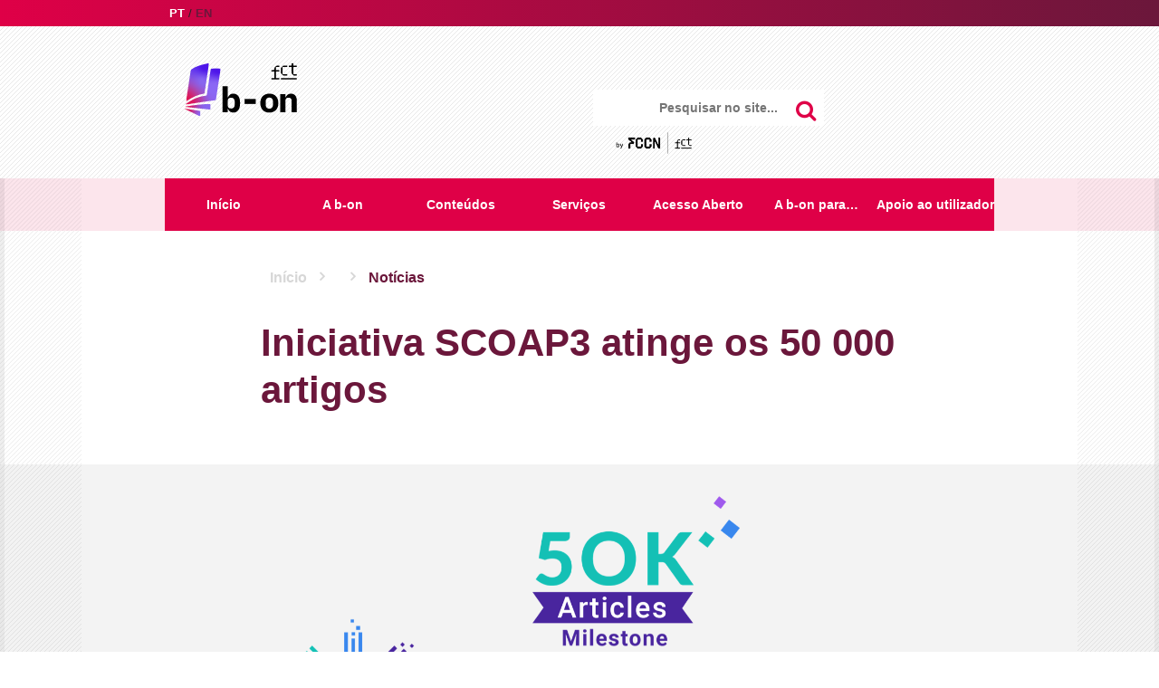

--- FILE ---
content_type: text/html; charset=UTF-8
request_url: https://www.b-on.pt/noticias/iniciativa-scoap-atinge-os-50-000-artigos/
body_size: 34074
content:
<!DOCTYPE html>
<html lang="pt-pt">
<!--[if lt IE 7 ]> <html class="ie ie6 no-js" dir="ltr" lang="pt-PT"> <![endif]-->
<!--[if IE 7 ]>    <html class="ie ie7 no-js" dir="ltr" lang="pt-PT"> <![endif]-->
<!--[if IE 8 ]>    <html class="ie ie8 no-js" dir="ltr" lang="pt-PT"> <![endif]-->
<!--[if IE 9 ]>    <html class="ie ie9 no-js" dir="ltr" lang="pt-PT"> <![endif]-->
<!--[if gt IE 9]><!--><html class="no-js" dir="ltr" lang="pt-PT"><!--<![endif]-->

<head>
	<!-- CONTENT-TYPE -->
	<meta http-equiv="Content-Type" content="text/html; charset=UTF-8" />
	
	<!-- FAVICON --> 
	<link rel="shortcut icon" href="https://www.b-on.pt/activeapp/wp-content/themes/b-on-v1/assets/images/favicon.ico" type="image/x-icon"/> 
	
	<!-- TITLE --> 
	<title>  Iniciativa SCOAP3 atinge os 50 000 artigos</title>
	
	<!-- PROFILE + PING --> 
	<link rel="profile" href="http://gmpg.org/xfn/11" />
	<link rel="pingback" href="https://www.b-on.pt/activeapp/xmlrpc.php" />
	
	<!-- RSS/XML/ATOM --> 
	<link rel="alternate" type="application/rss+xml" title="RSS 2.0" href="https://www.b-on.pt/feed/" />
	<link rel="alternate" type="text/xml" title="RSS .92" href="https://www.b-on.pt/feed/rss/" />
	<link rel="alternate" type="application/atom+xml" title="Atom 1.0" href="https://www.b-on.pt/feed/atom/" />
	
	<!-- Mobile Specific Metas -->
    <meta name="viewport" content="width=device-width, initial-scale=1, user-scalable=yes"/>
	
	<!-- ICONS -->	
	<!-- For non-Retina iPhone, iPod Touch, and Android 2.1+ devices: -->
	<link rel="apple-touch-icon-precomposed" href="https://www.b-on.pt/activeapp/wp-content/themes/b-on-v1/assets/images/mobile/mobile-icon.png"/>
	
	<!-- CSS -->
	<link rel="stylesheet" type="text/css" media="all" href="https://www.b-on.pt/activeapp/wp-content/themes/b-on-v1/style.css" />
	
	<!-- WEBFONTS -->
	<link href='http://fonts.googleapis.com/css?family=Roboto:400,400italic,700,700italic' rel='stylesheet' type='text/css'>
	
	<!-- JAVASCRIPT -->
	<script type="text/javascript" src="https://www.b-on.pt/activeapp/wp-content/themes/b-on-v1/assets/js/plugins/modernizr.js"></script> 
	
	<meta name='robots' content='max-image-preview:large' />
<link rel="alternate" hreflang="pt-pt" href="https://www.b-on.pt/noticias/iniciativa-scoap-atinge-os-50-000-artigos/" />
<link rel="alternate" hreflang="x-default" href="https://www.b-on.pt/noticias/iniciativa-scoap-atinge-os-50-000-artigos/" />
<link rel="alternate" type="application/rss+xml" title="Feed de comentários de b-on &raquo; Iniciativa SCOAP3 atinge os 50 000 artigos" href="https://www.b-on.pt/noticias/iniciativa-scoap-atinge-os-50-000-artigos/feed/" />
<script type="text/javascript">
/* <![CDATA[ */
window._wpemojiSettings = {"baseUrl":"https:\/\/s.w.org\/images\/core\/emoji\/14.0.0\/72x72\/","ext":".png","svgUrl":"https:\/\/s.w.org\/images\/core\/emoji\/14.0.0\/svg\/","svgExt":".svg","source":{"concatemoji":"https:\/\/www.b-on.pt\/activeapp\/wp-includes\/js\/wp-emoji-release.min.js?ver=6.4.7"}};
/*! This file is auto-generated */
!function(i,n){var o,s,e;function c(e){try{var t={supportTests:e,timestamp:(new Date).valueOf()};sessionStorage.setItem(o,JSON.stringify(t))}catch(e){}}function p(e,t,n){e.clearRect(0,0,e.canvas.width,e.canvas.height),e.fillText(t,0,0);var t=new Uint32Array(e.getImageData(0,0,e.canvas.width,e.canvas.height).data),r=(e.clearRect(0,0,e.canvas.width,e.canvas.height),e.fillText(n,0,0),new Uint32Array(e.getImageData(0,0,e.canvas.width,e.canvas.height).data));return t.every(function(e,t){return e===r[t]})}function u(e,t,n){switch(t){case"flag":return n(e,"\ud83c\udff3\ufe0f\u200d\u26a7\ufe0f","\ud83c\udff3\ufe0f\u200b\u26a7\ufe0f")?!1:!n(e,"\ud83c\uddfa\ud83c\uddf3","\ud83c\uddfa\u200b\ud83c\uddf3")&&!n(e,"\ud83c\udff4\udb40\udc67\udb40\udc62\udb40\udc65\udb40\udc6e\udb40\udc67\udb40\udc7f","\ud83c\udff4\u200b\udb40\udc67\u200b\udb40\udc62\u200b\udb40\udc65\u200b\udb40\udc6e\u200b\udb40\udc67\u200b\udb40\udc7f");case"emoji":return!n(e,"\ud83e\udef1\ud83c\udffb\u200d\ud83e\udef2\ud83c\udfff","\ud83e\udef1\ud83c\udffb\u200b\ud83e\udef2\ud83c\udfff")}return!1}function f(e,t,n){var r="undefined"!=typeof WorkerGlobalScope&&self instanceof WorkerGlobalScope?new OffscreenCanvas(300,150):i.createElement("canvas"),a=r.getContext("2d",{willReadFrequently:!0}),o=(a.textBaseline="top",a.font="600 32px Arial",{});return e.forEach(function(e){o[e]=t(a,e,n)}),o}function t(e){var t=i.createElement("script");t.src=e,t.defer=!0,i.head.appendChild(t)}"undefined"!=typeof Promise&&(o="wpEmojiSettingsSupports",s=["flag","emoji"],n.supports={everything:!0,everythingExceptFlag:!0},e=new Promise(function(e){i.addEventListener("DOMContentLoaded",e,{once:!0})}),new Promise(function(t){var n=function(){try{var e=JSON.parse(sessionStorage.getItem(o));if("object"==typeof e&&"number"==typeof e.timestamp&&(new Date).valueOf()<e.timestamp+604800&&"object"==typeof e.supportTests)return e.supportTests}catch(e){}return null}();if(!n){if("undefined"!=typeof Worker&&"undefined"!=typeof OffscreenCanvas&&"undefined"!=typeof URL&&URL.createObjectURL&&"undefined"!=typeof Blob)try{var e="postMessage("+f.toString()+"("+[JSON.stringify(s),u.toString(),p.toString()].join(",")+"));",r=new Blob([e],{type:"text/javascript"}),a=new Worker(URL.createObjectURL(r),{name:"wpTestEmojiSupports"});return void(a.onmessage=function(e){c(n=e.data),a.terminate(),t(n)})}catch(e){}c(n=f(s,u,p))}t(n)}).then(function(e){for(var t in e)n.supports[t]=e[t],n.supports.everything=n.supports.everything&&n.supports[t],"flag"!==t&&(n.supports.everythingExceptFlag=n.supports.everythingExceptFlag&&n.supports[t]);n.supports.everythingExceptFlag=n.supports.everythingExceptFlag&&!n.supports.flag,n.DOMReady=!1,n.readyCallback=function(){n.DOMReady=!0}}).then(function(){return e}).then(function(){var e;n.supports.everything||(n.readyCallback(),(e=n.source||{}).concatemoji?t(e.concatemoji):e.wpemoji&&e.twemoji&&(t(e.twemoji),t(e.wpemoji)))}))}((window,document),window._wpemojiSettings);
/* ]]> */
</script>
	<style type="text/css">
	img.wp-smiley,
	img.emoji {
		display: inline !important;
		border: none !important;
		box-shadow: none !important;
		height: 1em !important;
		width: 1em !important;
		margin: 0 0.07em !important;
		vertical-align: -0.1em !important;
		background: none !important;
		padding: 0 !important;
	}
	</style>
	<link rel='stylesheet' id='formidable-css' href='https://www.b-on.pt/activeapp/wp-content/plugins/formidable/css/formidableforms.css?ver=211437' type='text/css' media='all' />
<link rel="https://api.w.org/" href="https://www.b-on.pt/wp-json/" /><link rel="alternate" type="application/json" href="https://www.b-on.pt/wp-json/wp/v2/posts/4931" /><link rel="EditURI" type="application/rsd+xml" title="RSD" href="https://www.b-on.pt/activeapp/xmlrpc.php?rsd" />
<meta name="generator" content="WordPress 6.4.7" />
<link rel="canonical" href="https://www.b-on.pt/noticias/iniciativa-scoap-atinge-os-50-000-artigos/" />
<link rel='shortlink' href='https://www.b-on.pt/?p=4931' />
<link rel="alternate" type="application/json+oembed" href="https://www.b-on.pt/wp-json/oembed/1.0/embed?url=https%3A%2F%2Fwww.b-on.pt%2Fnoticias%2Finiciativa-scoap-atinge-os-50-000-artigos%2F" />
<link rel="alternate" type="text/xml+oembed" href="https://www.b-on.pt/wp-json/oembed/1.0/embed?url=https%3A%2F%2Fwww.b-on.pt%2Fnoticias%2Finiciativa-scoap-atinge-os-50-000-artigos%2F&#038;format=xml" />
<meta name="generator" content="WPML ver:4.6.9 stt:1,43;" />

		<!-- GA Google Analytics @ https://m0n.co/ga -->
		<script async src="https://www.googletagmanager.com/gtag/js?id=G-7Q3FR1TQD1"></script>
		<script>
			window.dataLayer = window.dataLayer || [];
			function gtag(){dataLayer.push(arguments);}
			gtag('js', new Date());
			gtag('config', 'G-7Q3FR1TQD1');
		</script>

	
		<script>
		(function(h,o,t,j,a,r){
			h.hj=h.hj||function(){(h.hj.q=h.hj.q||[]).push(arguments)};
			h._hjSettings={hjid:2166690,hjsv:5};
			a=o.getElementsByTagName('head')[0];
			r=o.createElement('script');r.async=1;
			r.src=t+h._hjSettings.hjid+j+h._hjSettings.hjsv;
			a.appendChild(r);
		})(window,document,'//static.hotjar.com/c/hotjar-','.js?sv=');
		</script>
		<script>(()=>{var o=[],i={};["on","off","toggle","show"].forEach((l=>{i[l]=function(){o.push([l,arguments])}})),window.Boxzilla=i,window.boxzilla_queue=o})();</script>		<style type="text/css" id="wp-custom-css">
			.header-search form { width: 70%; float:left; } .by-fccn { float: left;color:transparent; margin-left: 1.5em; padding: 0.5em 0.5em 0.5em 0.7em; 0 0 2em; background:transparent url("https://www.b-on.pt/activeapp/wp-content/uploads/2024/08/logo-BY-fccn-fct-negative.png")center center no-repeat; background-size: 5.5em; }
@media only screen and (max-width: 1024px) { .by-fccn { display: none;}
.header-search form { width: 100%; float: initial; } }
/*alteração de tamanho de letra da tabela AA*/ 
.post figure { font-size: 18px !important;}
/*old: https://www.fccn.pt/media/2022/04/by_fccn_positive.svg*/

/*ajuste do novo logo*/
.logo {
  padding-top: 15px;
}
		</style>
		</head>

<body>
	<!-- BEGIN HEADER -->
	<header class="main-header" role="banner">
		<div class="header-stripe">
			<div class="row">
				<div class="col-10 push-1 no-pad l-col-12 l-no-push">
					<div class="row">
						<ul class="lang-list col-2">
							<li class="active"><a href="#">pt</a></li><li><a href="https://www.b-on.pt/en/">en</a></li>						</ul>
						<div class="session-content col-10">
							<!-- BEGIN PERSONAL AREA -->
							<ul>
															</ul>
							<!-- END PERSONAL AREA -->
						</div>
					</div>
				</div>
			</div>
		</div>
		<div class="main-header-top">
			<div class="row">
				<div class="col-4 push-1 l-col-6 l-no-push">
					<div class="logo">
						<a href="https://www.b-on.pt" title="Página inicial">
							<img src="https://www.b-on.pt/activeapp/wp-content/themes/b-on-v1/assets/images/logo.svg" title="B-On - Biblioteca do Conhecimento Online">
						</a>
					</div>
				</div>
				<div class="col-6 push-1 l-col-6 l-no-push">
					<div class="header-search">
						<form action="https://www.b-on.pt" method="GET">
							<input type="search" name="s" placeholder="Pesquisar no site...">
							<input type="submit" value="">
						</form>
					<a href="http://www.fccn.pt" target="_blank" class="by-fccn">by FCCN</a>
					</div>
					<!-- <ul class="social-media">
	<li class="social-media-fb">
		<a href="https://www.facebook.com/bibliotecadoconhecimentoonline?fref=ts" target="_blank">
			<i class="icon icon-facebook"></i><span> Facebook</span>
		</a>
	</li>
	<li class="social-media-tw">
		<a href="https://twitter.com/biblioteconline" target="_blank">
			<i class="icon icon-twitter"></i><span> Twitter</span>
		</a>
	</li>
	<li class="social-media-yt">
		<a href="https://www.youtube.com/user/biblioteconline" target="_blank">
			<i class="icon icon-youtube"></i><span> YouTube</span>
		</a>
	</li>
</ul>
 -->
				</div>
			</div>
		</div>
		<div class="main-header-bottom background-red">
			<div class="row">
				<div class="col-10 push-1 no-pad l-col-12 l-no-push main-nav-container">
					<nav class="main-nav" role="navigation" id="main-nav">
						<ul class="menu"><li id="menu-item-8" class="menu-item menu-item-type-custom menu-item-object-custom menu-item-8"><a title="Inicio" href="/">Início</a></li>
<li id="menu-item-12" class="menu-item menu-item-type-custom menu-item-object-custom menu-item-has-children menu-item-12"><a href="#b-on">A b-on</a>
<ul class="sub-menu">
	<li id="menu-item-24" class="menu-item menu-item-type-post_type menu-item-object-page menu-item-24"><a href="https://www.b-on.pt/quem-somos/">Quem Somos</a></li>
	<li id="menu-item-474" class="menu-item menu-item-type-post_type menu-item-object-page menu-item-474"><a href="https://www.b-on.pt/missao-e-objetivos/">Missão e objetivos</a></li>
	<li id="menu-item-36" class="menu-item menu-item-type-post_type menu-item-object-page menu-item-36"><a href="https://www.b-on.pt/aderir-a-b-on/">Aderir à b-on</a></li>
	<li id="menu-item-30" class="menu-item menu-item-type-post_type menu-item-object-page menu-item-30"><a href="https://www.b-on.pt/membros/">Membros</a></li>
	<li id="menu-item-25" class="menu-item menu-item-type-post_type menu-item-object-page menu-item-25"><a href="https://www.b-on.pt/parcerias/">Parcerias</a></li>
	<li id="menu-item-1564" class="menu-item menu-item-type-post_type menu-item-object-page menu-item-1564"><a href="https://www.b-on.pt/regras-de-utilizacao/">Regras de utilização</a></li>
	<li id="menu-item-4628" class="menu-item menu-item-type-post_type menu-item-object-page menu-item-4628"><a href="https://www.b-on.pt/contacte-a-b-on/">Contacte a B-On</a></li>
</ul>
</li>
<li id="menu-item-15" class="menu-item menu-item-type-custom menu-item-object-custom menu-item-has-children menu-item-15"><a href="#conteudos">Conteúdos</a>
<ul class="sub-menu">
	<li id="menu-item-43" class="menu-item menu-item-type-post_type menu-item-object-page menu-item-43"><a href="https://www.b-on.pt/colecoes/">Coleções</a></li>
	<li id="menu-item-1141" class="menu-item menu-item-type-custom menu-item-object-custom menu-item-1141"><a title="Periódicos / e-Books" target="_blank" rel="noopener" href="https://publications.ebsco.com/?custId=ns000290&#038;groupId=main&#038;profileId=pfui">Pesquisar Periódicos / e-Books</a></li>
</ul>
</li>
<li id="menu-item-13" class="menu-item menu-item-type-custom menu-item-object-custom menu-item-has-children menu-item-13"><a href="#porque-b-on">Serviços</a>
<ul class="sub-menu">
	<li id="menu-item-50" class="menu-item menu-item-type-post_type menu-item-object-page menu-item-50"><a href="https://www.b-on.pt/acesso-a-conteudos/">Acesso a Conteúdos</a></li>
	<li id="menu-item-51" class="menu-item menu-item-type-post_type menu-item-object-page menu-item-51"><a href="https://www.b-on.pt/servico-de-pesquisa/">Portal de Pesquisa</a></li>
	<li id="menu-item-59" class="menu-item menu-item-type-post_type menu-item-object-page menu-item-59"><a href="https://www.b-on.pt/servico-de-contexto-sfx/">Contexto (LinkResolver)</a></li>
	<li id="menu-item-72" class="menu-item menu-item-type-post_type menu-item-object-page menu-item-72"><a href="https://www.b-on.pt/servico-de-mobilidade-b-on/">Mobilidade</a></li>
	<li id="menu-item-62" class="menu-item menu-item-type-post_type menu-item-object-page menu-item-62"><a href="https://www.b-on.pt/servico-de-preservacao/">Preservação</a></li>
</ul>
</li>
<li id="menu-item-3445" class="menu-item menu-item-type-post_type menu-item-object-page menu-item-has-children menu-item-3445"><a href="https://www.b-on.pt/acesso-aberto/">Acesso Aberto</a>
<ul class="sub-menu">
	<li id="menu-item-3446" class="menu-item menu-item-type-custom menu-item-object-custom menu-item-3446"><a href="/acesso-aberto#acessoaberto">Acesso Aberto</a></li>
	<li id="menu-item-3449" class="menu-item menu-item-type-post_type menu-item-object-page menu-item-3449"><a href="https://www.b-on.pt/conceitos/">Conceitos</a></li>
</ul>
</li>
<li id="menu-item-14" class="menu-item menu-item-type-custom menu-item-object-custom menu-item-has-children menu-item-14"><a href="#b-on-para">A b-on para&#8230;</a>
<ul class="sub-menu">
	<li id="menu-item-235" class="menu-item menu-item-type-post_type menu-item-object-page menu-item-235"><a href="https://www.b-on.pt/a-b-on-para/estudantes/">Estudantes</a></li>
	<li id="menu-item-236" class="menu-item menu-item-type-post_type menu-item-object-page menu-item-236"><a href="https://www.b-on.pt/a-b-on-para/professores/">Professores e Investigadores</a></li>
	<li id="menu-item-1421" class="menu-item menu-item-type-post_type menu-item-object-page menu-item-1421"><a href="https://www.b-on.pt/a-b-on-para/medicos/">Profissionais de saúde</a></li>
	<li id="menu-item-258" class="menu-item menu-item-type-post_type menu-item-object-page menu-item-258"><a href="https://www.b-on.pt/a-b-on-para/publishers/">Publishers</a></li>
</ul>
</li>
<li id="menu-item-16" class="menu-item menu-item-type-custom menu-item-object-custom menu-item-has-children menu-item-16"><a href="#apoio-utilizador">Apoio ao utilizador</a>
<ul class="sub-menu">
	<li id="menu-item-262" class="menu-item menu-item-type-post_type menu-item-object-page menu-item-262"><a href="https://www.b-on.pt/boas-praticas/">Boas Práticas</a></li>
	<li id="menu-item-4699" class="menu-item menu-item-type-post_type menu-item-object-page menu-item-4699"><a href="https://www.b-on.pt/e-learning/">Recursos vídeo</a></li>
	<li id="menu-item-1425" class="menu-item menu-item-type-post_type menu-item-object-page menu-item-1425"><a href="https://www.b-on.pt/tutoriais-editoras/">Tutoriais</a></li>
	<li id="menu-item-364" class="menu-item menu-item-type-custom menu-item-object-custom menu-item-364"><a href="https://www.b-on.pt/faqs/">FAQS</a></li>
	<li id="menu-item-562" class="menu-item menu-item-type-post_type menu-item-object-page menu-item-562"><a href="https://www.b-on.pt/fale-com-o-seu-bibliotecario/">Fale com o seu bibliotecário</a></li>
</ul>
</li>
</ul>					</nav>
					<a class="hamburger-icon" id="hamburger-icon" href="#">
						<span class="burger-icon">&#9776;</span>
						<span class="burger-label">Menu</span>
						<span class="close">×</span>
					</a>
				</div>
			</div>
		</div>
	</header>
	<!-- END HEADER -->

	<!-- BEGIN CONTENT -->
	<main role="main" class="content">

	    <article class="post" id="post-4931">
    	<header class="post-header background-light">
	<div class="row">
		<div class="col-8 push-2 m-col-12 m-no-push">
			<ul class="breadcrumb">
	<li>
		<a href="https://www.b-on.pt">
			Início		</a>
	</li>
			<li>
			<a href="">
							</a>
		</li>
		<li>
		<a href="https://www.b-on.pt/noticias/">
			Notícias		</a>
	</li>
</ul>
			<h1 class="post-title">
				Iniciativa SCOAP3 atinge os 50 000 artigos			</h1>
					</div>
	</div>
</header>
		<div class="post-body background-medium">
			<div class="row">
				<div class="col-8 push-2 m-col-12 m-no-push">
											<figure>
							<img width="1280" height="784" src="https://www.b-on.pt/activeapp/wp-content/uploads/2022/05/50K-SCOAP3.png" class="attachment-post-thumbnail size-post-thumbnail wp-post-image" alt="" decoding="async" fetchpriority="high" />						</figure>
										
<p>A iniciativa <em>Sponsoring Consortium for Open Access Publishing in Particle Physics </em>(SCOAP3) alcançou a marca de 50 000 artigos de investigação publicados em revistas de acesso aberto.</p>



<p>SCOAP3 é uma parceria de mais de 3 000 bibliotecas, agencias de financiamento, e organismos de investigação de 44 countries, e 3 organizações intergovernamentais, instalado no CERN.</p>



<p>Mais informação em <a href="https://scoap3.org/">SCOAP3 – The Sponsoring Consortium for Open Access Publishing in Particle Physics</a></p>
				</div>
			</div>
			<div class="post-footer">
				<div class="share">
	<h5>Partilhar: </h5>
	<div class="addthis_sharing_toolbox"></div>
</div>			</div>
		</div>
    </article>
	
	</main>
	<!-- END CONTENT -->
	
	<!-- BEGIN FOOTER -->
	<footer class="main-footer background-light" role="contentinfo">
		<div class="main-footer-body row">
						<div class="main-footer-menu col-10 push-1 l-col-12 l-no-push">
				<div class="row">
						
								<div class="col-3 s-col-6 xs-col-12">
									<h5>A b-on</h5>
									<ul>
																					<li>
												<a href="https://www.b-on.pt/quem-somos/">Quem Somos</a>
											</li>
																					<li>
												<a href="https://www.b-on.pt/missao-e-objetivos/">Missão e objetivos</a>
											</li>
																					<li>
												<a href="https://www.b-on.pt/aderir-a-b-on/">Aderir à b-on</a>
											</li>
																					<li>
												<a href="https://www.b-on.pt/membros/">Membros</a>
											</li>
																					<li>
												<a href="https://www.b-on.pt/parcerias/">Parcerias</a>
											</li>
																					<li>
												<a href="https://www.b-on.pt/regras-de-utilizacao/">Regras de utilização</a>
											</li>
																					<li>
												<a href="https://www.b-on.pt/contacte-a-b-on/">Contacte a B-On</a>
											</li>
																			</ul>
								</div>
						
								<div class="col-3 s-col-6 xs-col-12">
									<h5>Conteúdos</h5>
									<ul>
																					<li>
												<a href="https://www.b-on.pt/colecoes/">Coleções</a>
											</li>
																					<li>
												<a href="https://publications.ebsco.com/?custId=ns000290&groupId=main&profileId=pfui">Pesquisar Periódicos / e-Books</a>
											</li>
																			</ul>
								</div>
						
								<div class="col-3 s-col-6 xs-col-12">
									<h5>Serviços</h5>
									<ul>
																					<li>
												<a href="https://www.b-on.pt/acesso-a-conteudos/">Acesso a conteúdos</a>
											</li>
																					<li>
												<a href="https://www.b-on.pt/servico-de-pesquisa/">Serviço de Pesquisa</a>
											</li>
																					<li>
												<a href="https://www.b-on.pt/servico-de-contexto-sfx/">Serviço de Contexto (LinkResolver)</a>
											</li>
																					<li>
												<a href="https://www.b-on.pt/servico-de-mobilidade-b-on/">Mobilidade</a>
											</li>
																					<li>
												<a href="https://www.b-on.pt/servico-de-preservacao/">Preservação</a>
											</li>
																			</ul>
								</div>
						
								<div class="col-3 s-col-6 xs-col-12">
									<h5></h5>
									<ul>
																					<li>
												<a href="/acesso-aberto#acessoaberto">Acesso Aberto</a>
											</li>
																					<li>
												<a href="https://www.b-on.pt/conceitos/">Conceitos</a>
											</li>
																			</ul>
								</div>
						
								<div class="col-3 s-col-6 xs-col-12">
									<h5>A b-on para...</h5>
									<ul>
																					<li>
												<a href="https://www.b-on.pt/a-b-on-para/estudantes/">Estudantes</a>
											</li>
																					<li>
												<a href="https://www.b-on.pt/a-b-on-para/professores/">Professores e Investigadores</a>
											</li>
																					<li>
												<a href="https://www.b-on.pt/a-b-on-para/medicos/">Profissionais de saúde</a>
											</li>
																					<li>
												<a href="https://www.b-on.pt/a-b-on-para/publishers/">Publishers</a>
											</li>
																			</ul>
								</div>
						
								<div class="col-3 s-col-6 xs-col-12">
									<h5>Apoio ao utilizador</h5>
									<ul>
																					<li>
												<a href="https://www.b-on.pt/boas-praticas/">Boas Práticas</a>
											</li>
																					<li>
												<a href="https://www.b-on.pt/e-learning/">Recursos vídeo</a>
											</li>
																					<li>
												<a href="https://www.b-on.pt/tutoriais-editoras/">Tutoriais</a>
											</li>
																					<li>
												<a href="https://www.b-on.pt/faqs/">FAQS</a>
											</li>
																					<li>
												<a href="https://www.b-on.pt/fale-com-o-seu-bibliotecario/">Fale com o seu bibliotecário</a>
											</li>
																			</ul>
								</div>
									</div>
			</div>

			<div class="main-footer-social-media col-12">
				<!--
				<h3>Siga-nos</h3>
				<ul class="social-media">
	<li class="social-media-fb">
		<a href="https://www.facebook.com/bibliotecadoconhecimentoonline?fref=ts" target="_blank">
			<i class="icon icon-facebook"></i><span> Facebook</span>
		</a>
	</li>
	<li class="social-media-tw">
		<a href="https://twitter.com/biblioteconline" target="_blank">
			<i class="icon icon-twitter"></i><span> Twitter</span>
		</a>
	</li>
	<li class="social-media-yt">
		<a href="https://www.youtube.com/user/biblioteconline" target="_blank">
			<i class="icon icon-youtube"></i><span> YouTube</span>
		</a>
	</li>
</ul>
 	-->
			</div>
	
		</div>
		<div class="main-footer-footer row">
			<ul class="col-12">
				<li>
					<a href="http://www.portugal.gov.pt/pt/ministerios/mctes.aspx" target="_blank">
						<img src="https://www.b-on.pt/activeapp/wp-content/themes/b-on-v1/assets/images/footer/governo-de-portugal.png" alt="Governo de Portugal">
					</a>
				</li>
				<li>
					<a href="http://www.fccn.pt/" target="_blank">
						<img src="https://www.b-on.pt/activeapp/wp-content/themes/b-on-v1/assets/images/footer/fct.png" alt="Fundação para a Ciência e a Tecnologia">
					</a>
				</li>
				<!--<li>
					<a href="http://www.fccn.pt/pt/" target="_blank">
						<img src="https://www.b-on.pt/activeapp/wp-content/themes/b-on-v1/assets/images/footer/fccn.png" alt="FCCN">
					</a>
				</li>-->
			</ul>
			<p class="footer-credits col-6 no-pad">Desenvolvido por <a href="https://activemedia.pt" target="_blank">Active Media</a></p>
			<p class="footer-credits ip-address col-6 no-pad">IP ADDRESS: 3.128.91.142</p>
		</div>
		<span class="bottom-divider"></span>
	</footer>
	<!-- END FOOTER -->

	<!-- BROWSER UPDATE -->
	<!--[if gt IE 9]>
	<div class="browser-update" id="browser-update">
		<div class="browser-update-content">
			<h3>O seu browser está desactualizado.</h3>
			<p>Actualize-o para um dos seguintes browsers tirar melhor proveito do nosso site:<br/>
			<ul>
				<li>
					<a title="Google Chrome" href="http://google.com/chrome">
						<img src="https://www.b-on.pt/activeapp/wp-content/themes/b-on-v1/assets/images/browser-icons/chrome.png" alt=""> Google Chrome
					</a>
				</li>
				<li>
					<a title="Mozilla Firefox" href="https://www.mozilla.org/firefox">
						<img src="https://www.b-on.pt/activeapp/wp-content/themes/b-on-v1/assets/images/browser-icons/firefox.png" alt=""> Firefox
					</a>
				</li>
				<li>
					<a title="Opera" href="http://www.opera.com/">
						<img src="https://www.b-on.pt/activeapp/wp-content/themes/b-on-v1/assets/images/browser-icons/opera.png" alt=""> Opera
					</a>
				</li>
				<li>
					<a title="Microsoft Internet Explorer" href="http://windows.microsoft.com/pt-pt/internet-explorer/download-ie">
						<img src="https://www.b-on.pt/activeapp/wp-content/themes/b-on-v1/assets/images/browser-icons/ie.png" alt=""> Internet Explorer
					</a>
				</li>
			</ul>
			<a class="browser-happy" href="http://browsehappy.com">browsehappy.com</a>
			<a href="#" class="browser-update-close" id="browser-update-close">Fechar</a>
		</div>
	</div>
<!--<![endif]-->
	<section id="login-page" class="popup"><div class="popup-container"><a class="close-login" id="close-login" href="#close-login">close</a><ul><li id="theme-my-login-2" class="widget widget_theme_my_login">Iniciar sessão<div class="tml tml-login">
<div class="tml-alerts"></div><form name="login" action="https://www.b-on.pt/login/" method="post">
<div class="tml-field-wrap tml-log-wrap">
<label class="tml-label" for="user_login">Nome de utilizador ou endereço de email</label>
<input name="log" type="text" value="" id="user_login" autocapitalize="off" class="tml-field">
</div>

<div class="tml-field-wrap tml-pwd-wrap">
<label class="tml-label" for="user_pass">Senha</label>
<input name="pwd" type="password" value="" id="user_pass" class="tml-field">
</div>


<div class="tml-field-wrap tml-rememberme-wrap">
<input name="rememberme" type="checkbox" value="forever" id="rememberme" class="tml-checkbox">
<label class="tml-label" for="rememberme">Manter sessão</label>
</div>

<div class="tml-field-wrap tml-submit-wrap">
<button name="submit" type="submit" class="tml-button">Iniciar sessão</button>
</div>

<input name="redirect_to" type="hidden" value="/noticias/iniciativa-scoap-atinge-os-50-000-artigos/">

</form>
</div>
</li></ul></div></section>	
	<!-- JAVASCRIPT -->
	<script type="text/javascript" src="https://www.b-on.pt/activeapp/wp-includes/js/jquery/jquery.min.js?ver=3.7.1" id="jquery-core-js"></script>
<script type="text/javascript" src="https://www.b-on.pt/activeapp/wp-includes/js/jquery/jquery-migrate.min.js?ver=3.4.1" id="jquery-migrate-js"></script>
<script type="text/javascript" src="https://www.b-on.pt/activeapp/wp-includes/js/jquery/ui/core.min.js?ver=1.13.2" id="jquery-ui-core-js"></script>
<script type="text/javascript" src="https://www.b-on.pt/activeapp/wp-includes/js/jquery/ui/mouse.min.js?ver=1.13.2" id="jquery-ui-mouse-js"></script>
<script type="text/javascript" src="https://www.b-on.pt/activeapp/wp-includes/js/jquery/ui/resizable.min.js?ver=1.13.2" id="jquery-ui-resizable-js"></script>
<script type="text/javascript" src="https://www.b-on.pt/activeapp/wp-includes/js/jquery/ui/draggable.min.js?ver=1.13.2" id="jquery-ui-draggable-js"></script>
<script type="text/javascript" src="https://www.b-on.pt/activeapp/wp-includes/js/jquery/ui/controlgroup.min.js?ver=1.13.2" id="jquery-ui-controlgroup-js"></script>
<script type="text/javascript" src="https://www.b-on.pt/activeapp/wp-includes/js/jquery/ui/checkboxradio.min.js?ver=1.13.2" id="jquery-ui-checkboxradio-js"></script>
<script type="text/javascript" src="https://www.b-on.pt/activeapp/wp-includes/js/jquery/ui/button.min.js?ver=1.13.2" id="jquery-ui-button-js"></script>
<script type="text/javascript" src="https://www.b-on.pt/activeapp/wp-includes/js/jquery/ui/dialog.min.js?ver=1.13.2" id="jquery-ui-dialog-js"></script>
<script type="text/javascript" src="https://www.b-on.pt/activeapp/wp-content/plugins/stop-user-enumeration/frontend/js/frontend.js?ver=1.4.9" id="stop-user-enumeration-js"></script>
<script type="text/javascript" src="https://www.b-on.pt/activeapp/wp-content/plugins/sitepress-multilingual-cms/templates/language-switchers/legacy-dropdown/script.min.js?ver=1" id="wpml-legacy-dropdown-0-js"></script>
<style id='wp-emoji-styles-inline-css' type='text/css'>

	img.wp-smiley, img.emoji {
		display: inline !important;
		border: none !important;
		box-shadow: none !important;
		height: 1em !important;
		width: 1em !important;
		margin: 0 0.07em !important;
		vertical-align: -0.1em !important;
		background: none !important;
		padding: 0 !important;
	}
</style>
<link rel='stylesheet' id='wp-block-library-css' href='https://www.b-on.pt/activeapp/wp-includes/css/dist/block-library/style.min.css?ver=6.4.7' type='text/css' media='all' />
<link rel='stylesheet' id='classic-theme-styles-css' href='https://www.b-on.pt/activeapp/wp-includes/css/classic-themes.min.css?ver=6.4.7' type='text/css' media='all' />
<link rel='stylesheet' id='wpml-blocks-css' href='https://www.b-on.pt/activeapp/wp-content/plugins/sitepress-multilingual-cms/dist/css/blocks/styles.css?ver=4.6.9' type='text/css' media='all' />
<link rel='stylesheet' id='theme-my-login-css' href='https://www.b-on.pt/activeapp/wp-content/plugins/theme-my-login/assets/styles/theme-my-login.min.css?ver=7.1.6' type='text/css' media='all' />
<link rel='stylesheet' id='wpml-legacy-dropdown-0-css' href='https://www.b-on.pt/activeapp/wp-content/plugins/sitepress-multilingual-cms/templates/language-switchers/legacy-dropdown/style.min.css?ver=1' type='text/css' media='all' />
<style id='wpml-legacy-dropdown-0-inline-css' type='text/css'>
.wpml-ls-statics-shortcode_actions, .wpml-ls-statics-shortcode_actions .wpml-ls-sub-menu, .wpml-ls-statics-shortcode_actions a {border-color:#cdcdcd;}.wpml-ls-statics-shortcode_actions a, .wpml-ls-statics-shortcode_actions .wpml-ls-sub-menu a, .wpml-ls-statics-shortcode_actions .wpml-ls-sub-menu a:link, .wpml-ls-statics-shortcode_actions li:not(.wpml-ls-current-language) .wpml-ls-link, .wpml-ls-statics-shortcode_actions li:not(.wpml-ls-current-language) .wpml-ls-link:link {color:#444444;background-color:#ffffff;}.wpml-ls-statics-shortcode_actions a, .wpml-ls-statics-shortcode_actions .wpml-ls-sub-menu a:hover,.wpml-ls-statics-shortcode_actions .wpml-ls-sub-menu a:focus, .wpml-ls-statics-shortcode_actions .wpml-ls-sub-menu a:link:hover, .wpml-ls-statics-shortcode_actions .wpml-ls-sub-menu a:link:focus {color:#000000;background-color:#eeeeee;}.wpml-ls-statics-shortcode_actions .wpml-ls-current-language > a {color:#444444;background-color:#ffffff;}.wpml-ls-statics-shortcode_actions .wpml-ls-current-language:hover>a, .wpml-ls-statics-shortcode_actions .wpml-ls-current-language>a:focus {color:#000000;background-color:#eeeeee;}
</style>
<script type="text/javascript" id="theme-my-login-js-extra">
/* <![CDATA[ */
var themeMyLogin = {"action":"","errors":[]};
/* ]]> */
</script>
<script type="text/javascript" src="https://www.b-on.pt/activeapp/wp-content/plugins/theme-my-login/assets/scripts/theme-my-login.min.js?ver=7.1.6" id="theme-my-login-js"></script>
<script type="text/javascript" src="https://www.b-on.pt/activeapp/wp-content/themes/b-on-v1/assets/js/jquery/jquery-2.0.3.min.js?ver=6.4.7" id="jquery-active-js"></script>
<script type="text/javascript" src="https://www.b-on.pt/activeapp/wp-content/themes/b-on-v1/assets/js/settings.js?ver=6.4.7" id="settings-js"></script>
<script type="text/javascript" src="https://www.b-on.pt/activeapp/wp-content/themes/b-on-v1/assets/js/plugins/svgeezy.min.js?ver=6.4.7" id="svgeezy-js"></script>
<script type="text/javascript" src="https://www.b-on.pt/activeapp/wp-content/themes/b-on-v1/assets/js/plugins/chosen.jquery.min.js?ver=6.4.7" id="chosen-js"></script>
<script type="text/javascript" src="https://www.b-on.pt/activeapp/wp-content/themes/b-on-v1/assets/js/plugins/flexslider-min.js?ver=6.4.7" id="flexslider-js"></script>
<script type="text/javascript" src="https://www.b-on.pt/activeapp/wp-includes/js/imagesloaded.min.js?ver=5.0.0" id="imagesloaded-js"></script>
<script type="text/javascript" src="https://www.b-on.pt/activeapp/wp-includes/js/masonry.min.js?ver=4.2.2" id="masonry-js"></script>
<script type="text/javascript" src="https://www.b-on.pt/activeapp/wp-content/themes/b-on-v1/assets/js/plugins/jquery.numeric.min.js?ver=6.4.7" id="numeric-js"></script>
<script type="text/javascript" src="https://www.b-on.pt/activeapp/wp-content/themes/b-on-v1/assets/js/main.js?ver=1.0.0" id="main-js"></script>
<script type="text/javascript" src="//s7.addthis.com/js/300/addthis_widget.js?ver=6.4.7#pubid=ra-54d4dec37d3d19e3" id="addthis-js"></script>
  </body>
</html>


--- FILE ---
content_type: text/javascript
request_url: https://www.b-on.pt/activeapp/wp-content/themes/b-on-v1/assets/js/main.js?ver=1.0.0
body_size: 16067
content:
/*#############################################################################
JAVASCRIPT "www.activemedia.pt"

Version: 	1.0.0 - 2015
author: 	Active Media (@benjamim_alves)
email: 		benjamim.alves@activemedia.pt
website: 	http://www.activemedia.pt
#############################################################################*/

$j(function(){
	initHelpers();
	liveClicks();
	liveChanges();
	mainNav();
	copyFormData();
	SetMasonry();
	$j(".numeric").numeric();
	$j(".chosen-select").chosen();

	if ( QueryString['edit'] == 'true' && QueryString['entry'] >= 0 ){
		validateProfileOptionsForm();
	}
	if ( QueryString['instance'] == 1 ){
		$j('.open-login').trigger('click');
	}
	if ( $j('#contact-form')[0] ){
		validateContactForm();
	}
});

function initHelpers(){
	// SVG CHECKER
	svgeezy.init('nocheck', 'png');
	// FLEXSLIDER
	if( $j('.flexslider')[0] ){
		$j('.entities .flexslider').flexslider({
			animation: "slide",
			minItems: 3,
			itemWidth: 200,
			maxItems: 5,
			animationSpeed: 300,
			controlNav: false,
			directionNav: false
		});
		$j('.testimonials.flexslider').flexslider({
			slideshowSpeed: 8000, 
			animationSpeed: 600,
			controlNav: false,
			directionNav: false
		});
	}
}

function mainNav(){
	$j('header nav .sub-menu').each(function(){
		$j(this).parent().addClass('has-sub-menu');
	});
}

function liveClicks() {
	$j('body').on('click', 'li.has-sub-menu > a', function() {
		if ( $j(window).width() < 800 ){
			$j(this).parent().find('.sub-menu').slideToggle(200);
			$j(this).parent().toggleClass('open');
			return false;
		}
	});

	$j('#browser-update-close').on('click', function(){
		$j('#browser-update').fadeOut(200);
		return false;
	});

	$j('#hamburger-icon').click(function(){
		$j('#main-nav').toggle();
		$j('#hamburger-icon').toggleClass('open');
		return false;
	});

	$j('#sidebar-toggle').click(function(){
		$j('.sidebar-menu').toggle();
		$j('#sidebar-toggle').toggleClass('open');
		return false;
	});

	$j('.open-login').click(function(){
		$j('#login-page').toggleClass('open');
		return false;
	});

	$j('#close-login').on('click', function(){
		$j('.open-login').trigger('click');
		return false;
	});

	// USER ITEMS
	$j('.add-item').click(function(){
		$j('#user-form-popup').toggleClass('open');
		validateUploadForm();
		return false;
	});
	$j('#close-user-form-popup').on('click', function(){
		if ( $j(this).hasClass('refresh') ){
			window.location.reload();
		} else {
			$j('#user-form-popup input[name="file_name"]').val('');
			$j('#user-form-popup input[name="file"]').val('');
			$j('#user-form-popup form').find('input').prop('disabled', false).removeClass('error');
			$j('.form-submition-feedback').text('').addClass('hidden').removeClass('error').removeClass('message');
			$j('#user-form-popup').removeClass('open');
		}
		return false;
	});

	// USER ITEMS PROFILE
	$j('.add-item-profile').click(function(){
		$j('#user-form-options-popup').toggleClass('open');
		validateProfileOptionsForm();
		return false;
	});
	$j('#close-user-options-form-popup').on('click', function(){
		if ( $j(this).hasClass('refresh') ){
			window.location.assign( $j('#user-form-options-popup input[name="redirect_to"]').val() );
		} else {
			$j('#user-form-options-popup form').find('input').prop('disabled', false).removeClass('error');
			$j('.form-submition-feedback').text('').addClass('hidden').removeClass('error').removeClass('message');
			$j('#user-form-options-popup').removeClass('open');
		}
		return false;
	});

	// Collections expand/collapse toggles
	$j('.collection-item-toggle').on('click', function(){
		$j(this).parent().toggleClass('active');
		return false;
	});

	$j('.collection-title').on('click', function(){
		$j(this).parents('.collection-item').toggleClass('active');
		return false;
	});

	// FAQS
	$j('.faq-q').on('click', function(){
		$j(this).next().slideToggle(200);
	});

	// MEMBERS
	$j('.result-chat').click(function(){
		$j('#members-form-popup').addClass('open');
		var user_id = $j(this).data('user');
		$j('#members-form-popup input[name="library_id"]').val( user_id );
		$j("#captcha_1").val(Math.floor(Math.random() * 10) + 1);
		$j("#captcha_2").val(Math.floor(Math.random() * 10) + 1);
		validateMembersForm();
		return false;
	});

	$j('#close-members-form-popup').on('click', function(){
		$j('#members-form-popup input[name="library_id"]').val('');
		$j('#members-form-popup form').find('input, textarea').not("#captcha_1, #captcha_2").prop('disabled', false).removeClass('error');
		$j('#members-form-popup form').find('input[type="text"], textarea').not("#captcha_1, #captcha_2").val('');
		$j('.form-submition-feedback').text('').addClass('hidden').removeClass('error').removeClass('message');
		$j('#members-form-popup form').find('input[type="submit"]').prop('disabled', true);
		$j('#members-form-popup').removeClass('open');
		return false;
	});

	// Boas Práticas 
	$j('.sidebar-menu .menu-item-has-children > a').on('click', function(){
		return false;
	});
}

function liveChanges() {
	$j('#select-entities').on('change', function(){
		if ( $j(this).val() != 0 ){
			window.location = $j(this).val();
		}
	});
	$j('.members #county, .members #institution_type').on('change', function(){
		if ( $j(this).val() != 0 ){
			$j( "#members-form" ).submit();
		}
	});
}

function validateMembersForm() { 
	$j('#captcha').keyup(function(){
		var captcha_1 		= parseInt($j('#captcha_1').val());
		var captcha_2 		= parseInt($j('#captcha_2').val());
		var captcha_total 	= captcha_1 + captcha_2;
		var captcha 		= parseInt($j(this).val());
		if ( captcha_total == captcha ) {
			$j(this).attr('disabled', true);
			$j('#members-form-popup form input[type="submit"]').attr('disabled', false);
		}
	});
	$j('#members-form-popup form').on('submit', function(){
		var $name 			= $j(this).find('input[name="name"]');
		var $email 			= $j(this).find('input[name="email"]');
		var $subject 		= $j(this).find('input[name="subject"]');
		var $message 		= $j(this).find('#message');
		var fdd_error		= $j('.form-submition-feedback').data("error");
		var feed_error_send	= $j('.form-submition-feedback').data("error-send");
		var feed_success	= $j('.form-submition-feedback').data("success");

		$j('input, textarea').removeClass('error');
		$j('.form-field-message').addClass('hidden');
		
		if ( !$name.val() ) {
			$name.addClass('error');
		}
		if ( !$email.val() || !validateEmail($email.val()) ) {
			$email.addClass('error');
		}
		if ( !$subject.val() ) {
			$subject.addClass('error');
		}
		if ( !$message.val() ) {
			$message.addClass('error');
		}
		if ( !$j('input').hasClass('error') && !$j('textarea').hasClass('error') ){
			$j.ajax({
				type: "POST",
				url: settings.url + settings.theme + '/members-form.php',
				data: $j('#members-form-popup form').serialize(),
				success: function(data){
					if ( data == 'error' ){
						$j('#members-form-popup form').find('input, textarea').prop('disabled', false);
						$j('.form-submition-feedback').text( feed_error_send ).addClass('error').removeClass('hidden');
					} else {
						$j('.form-submition-feedback').text( feed_success ).addClass('message').removeClass('error').removeClass('hidden');
					}
				},
				error: function(data) {
					$j('.form-submition-feedback').text( feed_error_send ).addClass('error').removeClass('hidden');
				}
			});
			$j('#members-form-popup form').find('input, textarea, select').prop('disabled', true);
		} else {
			$j('.form-submition-feedback').text( fdd_error ).addClass('error').removeClass('hidden');
		}
		return false;
	});
}

function validateContactForm() { 
	$j('#captcha').keyup(function(){
		var captcha_1 		= parseInt($j('#captcha_1').val());
		var captcha_2 		= parseInt($j('#captcha_2').val());
		var captcha_total 	= captcha_1 + captcha_2;
		var captcha 		= parseInt($j(this).val());
		if ( captcha_total == captcha ) {
			$j(this).attr('disabled', true);
			$j('#contact-form form input[type="submit"]').attr('disabled', false);
		}
	});
	$j('#contact-form form').on('submit', function(){
		var $name 			= $j(this).find('input[name="name"]');
		var $email 			= $j(this).find('input[name="email"]');
		var $subject 		= $j(this).find('input[name="subject"]');
		var $message 		= $j(this).find('#message');
		var fdd_error		= $j('.form-submition-feedback').data("error");
		var feed_error_send	= $j('.form-submition-feedback').data("error-send");
		var feed_success	= $j('.form-submition-feedback').data("success");

		$j('input, textarea').removeClass('error');
		$j('.form-field-message').addClass('hidden');
		
		if ( !$name.val() ) {
			$name.addClass('error');
		}
		if ( !$email.val() || !validateEmail($email.val()) ) {
			$email.addClass('error');
		}
		if ( !$subject.val() ) {
			$subject.addClass('error');
		}
		if ( !$message.val() ) {
			$message.addClass('error');
		}
		if ( !$j('input').hasClass('error') && !$j('textarea').hasClass('error') ){
			$j.ajax({
				type: "POST",
				url: settings.url + settings.theme + '/contact-form.php',
				data: $j('#contact-form form').serialize(),
				success: function(data){
					if ( data == 'error' ){
						$j('#contact-form form').find('input, textarea').prop('disabled', false);
						$j('.form-submition-feedback').text( feed_error_send ).addClass('error').removeClass('hidden');
					} else {
						$j('.form-submition-feedback').text( feed_success ).addClass('message').removeClass('error').removeClass('hidden');
					}
				},
				error: function(data) {
					$j('.form-submition-feedback').text( feed_error_send ).addClass('error').removeClass('hidden');
				}
			});
			$j('#contact-form form').find('input, textarea, select').prop('disabled', true);
		} else {
			$j('.form-submition-feedback').text( fdd_error ).addClass('error').removeClass('hidden');
		}
		return false;
	});
}

function SetMasonry(){
	if ( $j('#masonry-container')[0] ){
		var $container = $j('#masonry-container').masonry();
		var msnry;
		$container.imagesLoaded( function(){
			$container.masonry({
				"itemSelector" : '.post-list-item'
			});
			$container.masonry('reloadItems');
		});
	}
}

function copyFormData(){
	$j('input[name="same_has_institution"]').on('change', function(){
		if ( $j(this).is(':checked') ){
			$j('#institution_address_library_address').val( $j('#institution_address_institute_address').val() );
			$j('#institution_address_library_zip').val( $j('#institution_address_institute_zip').val() );
		} else {
			$j('#institution_address_library_address').val('');
			$j('#institution_address_library_zip').val('');
		}
	});
	$j('input[name="same_has"]').on('change', function(){
		if ( $j(this).val() == 1 ){
			$j('#institution_address_billing_address').val( $j('#institution_address_institute_address').val() );
			$j('#institution_address_billing_zip').val( $j('#institution_address_institute_zip').val() );
		} else if ( $j(this).val() == 2 ){
			$j('#institution_address_billing_address').val( $j('#institution_address_library_address').val() );
			$j('#institution_address_billing_zip').val( $j('#institution_address_library_zip').val() );
		} else {
			$j('#institution_address_billing_address').val('');
			$j('#institution_address_billing_zip').val('');
		}
	});
}

function validateEmail(email) {
	var re = /^(([^<>()[\]\\.,;:\s@"]+(\.[^<>()[\]\\.,;:\s@"]+)*)|(".+"))@((\[[0-9]{1,3}\.[0-9]{1,3}\.[0-9]{1,3}\.[0-9]{1,3}])|(([a-zA-Z\-0-9]+\.)+[a-zA-Z]{2,}))$/;
	return re.test(email);
}

/* SUBMIT FORM WITH UPLOAD */
function validateUploadForm() { 
	$j('#user-form-popup form').on('submit', function(){
		var $name 						= $j(this).find('input[name="file_name"]');
		var $file 						= $j(this).find('input[name="file"]');
		var fdd_error					= $j('.form-submition-feedback').data("error");
		var feed_error_send				= $j('.form-submition-feedback').data("error-send");
		var feed_error_filesize_send	= $j('.form-submition-feedback').data("error-filesize-send");
		var feed_success				= $j('.form-submition-feedback').data("success");

		$j('input, textarea').removeClass('error');
		$j('.form-field-message').addClass('hidden');
		$j('#user-form-popup #loading').removeClass('hidden');
		
		if ( !$name.val() ) {
			$name.addClass('error');
		}
		if ( !$file.val() ) {
			$file.addClass('error');
		}
		if ( !$j('input').hasClass('error') ){
			$j.ajax({
				url: settings.url + settings.theme + settings.webservices + 'user_upload_file.php',
				type: "POST",
				data: new FormData(this),
				contentType: false,
				cache: false,
				processData: false, 
				success: function(data){
					if ( data == 'error' || data == 'error-filesize' ){
						$j('#user-form-popup form').find('input, textarea').prop('disabled', false);
						if ( data == 'error-filesize' ) {
							$error_file = feed_error_filesize_send;
						} else {
							$error_file = feed_error_send;
						}
						$j('.form-submition-feedback').text( $error_file ).addClass('error').removeClass('hidden');
						$j('#user-form-popup #loading').addClass('hidden');
					} else {
						$j('.form-submition-feedback').text( feed_success ).addClass('message').removeClass('error').removeClass('hidden');
						$j('#user-form-popup #loading').addClass('hidden');
						$j('#close-user-form-popup').addClass('refresh');
					}
				},
				error: function(data) {
					$j('.form-submition-feedback').text( feed_error_send ).addClass('error').removeClass('hidden');
					$j('#user-form-popup #loading').addClass('hidden');
				}
			});
			$j('#user-form-popup form').find('input, textarea, select').prop('disabled', true);
		} else {
			$j('.form-submition-feedback').text( fdd_error ).addClass('error').removeClass('hidden');
			$j('#user-form-popup #loading').addClass('hidden');
		}
		return false;
	});
}

function validateProfileOptionsForm() { 
	$j('#user-form-options-popup form').on('submit', function(){
		var $field_req					= $j(this).find('.form-field input');
		var fdd_error					= $j('.form-submition-feedback').data("error");
		var feed_error_send				= $j('.form-submition-feedback').data("error-send");
		var feed_success				= $j('.form-submition-feedback').data("success");

		$j('input, textarea').removeClass('error');
		$j('.form-field-message').addClass('hidden');
		$j('#user-form-popup #loading').removeClass('hidden');
		
		if ( !$field_req.val() ) {
			$field_req.addClass('error');
		}
		if ( !$j('input').hasClass('error') ){
			$j.ajax({
				url: settings.url + settings.theme + settings.webservices + 'user_options.php',
				type: "POST",
				data: $j('#user-form-options-popup form').serialize(),
				success: function(data){
					if ( data == 'error' ){
						$j('#user-form-options-popup form').find('input, textarea').prop('disabled', false);
						$j('.form-submition-feedback').text( feed_error_send ).addClass('error').removeClass('hidden');
					} else {
						$j('.form-submition-feedback').text( feed_success ).addClass('message').removeClass('error').removeClass('hidden');
						$j('#close-user-options-form-popup').addClass('refresh');
					}
				},
				error: function(data) {
					$j('.form-submition-feedback').text( feed_error_send ).addClass('error').removeClass('hidden');
				}
			});
			$j('#user-form-options-popup form').find('input, textarea, select').prop('disabled', true);
		} else {
			$j('.form-submition-feedback').text( fdd_error ).addClass('error').removeClass('hidden');
		}
		return false;
	});
}

function validateForm(){
	var x=document.forms.searchForm.query.value;
	if (x==null || x=="") {
	alert("Introduza um termo de pesquisa");
	return false;
	} else {
		document.forms.searchForm.query.value="any,contains,"+x;
	}
}

var QueryString = function () {
	var query_string = {};
	var query = window.location.search.substring(1);
	var vars = query.split("&");
	for (var i=0;i<vars.length;i++) {
		var pair = vars[i].split("=");
		if (typeof query_string[pair[0]] === "undefined") {
			query_string[pair[0]] = pair[1];
		} else if (typeof query_string[pair[0]] === "string") {
			var arr = [ query_string[pair[0]], pair[1] ];
			query_string[pair[0]] = arr;
		} else {
			query_string[pair[0]].push(pair[1]);
		}
	} 
	return query_string;
}();

--- FILE ---
content_type: image/svg+xml
request_url: https://www.b-on.pt/activeapp/wp-content/themes/b-on-v1/assets/images/logo.svg
body_size: 78607
content:
<?xml version="1.0" encoding="UTF-8"?>
<svg xmlns="http://www.w3.org/2000/svg" xmlns:xlink="http://www.w3.org/1999/xlink" width="138px" height="70px" viewBox="0 0 138 70" version="1.1">
<defs>
<clipPath id="clip1">
  <path d="M 8.53125 5.335938 L 33.757812 5.335938 L 33.757812 48 L 8.53125 48 Z M 8.53125 5.335938 "/>
</clipPath>
<clipPath id="clip2">
  <path d="M 8.945312 47.675781 C 15.578125 43.457031 21.367188 40.453125 27.765625 39.585938 C 28.394531 39.5 28.890625 39.015625 28.980469 38.390625 L 33.738281 6.703125 C 33.808594 6.238281 33.394531 5.839844 32.9375 5.933594 C 26.261719 7.28125 19.402344 9.164062 14.808594 12.355469 C 14.136719 12.820312 13.691406 13.539062 13.570312 14.347656 L 8.546875 47.414062 C 8.511719 47.636719 8.753906 47.789062 8.945312 47.675781 Z M 8.945312 47.675781 "/>
</clipPath>
<image id="image6" width="207" height="331" xlink:href="[data-uri]"/>
<pattern id="pattern1" patternUnits="userSpaceOnUse" width="207" height="331"  patternTransform="matrix(0.130435,0,0,0.132931,0,0)">
  <use xlink:href="#image6"/>
</pattern>
<clipPath id="clip3">
  <rect x="0" y="0" width="27" height="44"/>
</clipPath>
<g id="surface7" clip-path="url(#clip3)">
<rect x="0" y="0" width="27" height="44" style="fill:url(#pattern1);stroke:none;"/>
</g>
<pattern id="pattern0" patternUnits="userSpaceOnUse" width="27" height="44" patternTransform="matrix(1.031654,0,0,1.017936,7.267528,4.462567)">
<use xlink:href="#surface7"/>
</pattern>
<clipPath id="clip4">
  <path d="M 7.789062 11.273438 L 46.910156 11.273438 L 46.910156 51.609375 L 7.789062 51.609375 Z M 7.789062 11.273438 "/>
</clipPath>
<clipPath id="clip5">
  <path d="M 45.46875 11.703125 C 42.304688 11.21875 39.457031 11.339844 36.957031 11.84375 C 36.242188 11.988281 35.6875 12.5625 35.574219 13.292969 L 31.449219 40.53125 C 31.351562 41.175781 30.832031 41.671875 30.183594 41.726562 C 21.476562 42.582031 14.40625 46.421875 8.128906 50.898438 C 7.820312 51.117188 8.023438 51.609375 8.394531 51.546875 C 18.660156 49.828125 29.496094 48.199219 40.34375 46.785156 C 40.96875 46.699219 41.46875 46.214844 41.558594 45.589844 L 46.492188 13.101562 C 46.59375 12.433594 46.140625 11.796875 45.476562 11.695312 Z M 45.46875 11.703125 "/>
</clipPath>
<image id="image11" width="308" height="317" xlink:href="[data-uri]"/>
<pattern id="pattern3" patternUnits="userSpaceOnUse" width="308" height="317"  patternTransform="matrix(0.133117,0,0,0.132492,0,0)">
  <use xlink:href="#image11"/>
</pattern>
<clipPath id="clip6">
  <rect x="0" y="0" width="41" height="42"/>
</clipPath>
<g id="surface12" clip-path="url(#clip6)">
<rect x="0" y="0" width="41" height="42" style="fill:url(#pattern3);stroke:none;"/>
</g>
<pattern id="pattern2" patternUnits="userSpaceOnUse" width="41" height="42" patternTransform="matrix(1.010867,0,0,1.021305,6.460147,10.01047)">
<use xlink:href="#surface12"/>
</pattern>
<clipPath id="clip7">
  <path d="M 7.441406 50.636719 L 35.71875 50.636719 L 35.71875 57.339844 L 7.441406 57.339844 Z M 7.441406 50.636719 "/>
</clipPath>
<clipPath id="clip8">
  <path d="M 34.640625 50.832031 C 25.867188 51.09375 16.527344 52.050781 7.726562 53.695312 C 7.515625 53.734375 7.527344 54.039062 7.738281 54.0625 L 34.5625 57.054688 C 35.101562 57.113281 35.574219 56.691406 35.574219 56.148438 L 35.574219 51.746094 C 35.574219 51.230469 35.148438 50.816406 34.636719 50.832031 Z M 34.640625 50.832031 "/>
</clipPath>
<image id="image16" width="229" height="67" xlink:href="[data-uri]"/>
<pattern id="pattern5" patternUnits="userSpaceOnUse" width="229" height="67"  patternTransform="matrix(0.131004,0,0,0.134328,0,0)">
  <use xlink:href="#image16"/>
</pattern>
<clipPath id="clip9">
  <rect x="0" y="0" width="30" height="9"/>
</clipPath>
<g id="surface17" clip-path="url(#clip9)">
<rect x="0" y="0" width="30" height="9" style="fill:url(#pattern5);stroke:none;"/>
</g>
<pattern id="pattern4" patternUnits="userSpaceOnUse" width="30" height="9" patternTransform="matrix(1.031656,0,0,1.011741,6.056456,49.434918)">
<use xlink:href="#surface17"/>
</pattern>
<clipPath id="clip10">
  <path d="M 7.046875 56 L 24.523438 56 L 24.523438 64.664062 L 7.046875 64.664062 Z M 7.046875 56 "/>
</clipPath>
<clipPath id="clip11">
  <path d="M 23.398438 58.402344 L 7.445312 56.046875 C 7.203125 56.015625 7.101562 56.34375 7.324219 56.449219 L 22.792969 63.96875 C 23.507812 64.316406 24.335938 63.792969 24.335938 62.996094 L 24.335938 59.476562 C 24.335938 58.929688 23.9375 58.476562 23.398438 58.402344 Z M 23.398438 58.402344 "/>
</clipPath>
<image id="image21" width="148" height="80" xlink:href="[data-uri]"/>
<pattern id="pattern7" patternUnits="userSpaceOnUse" width="148" height="80"  patternTransform="matrix(0.135135,0,0,0.125,0,0)">
  <use xlink:href="#image21"/>
</pattern>
<clipPath id="clip12">
  <rect x="0" y="0" width="20" height="10"/>
</clipPath>
<g id="surface22" clip-path="url(#clip12)">
<rect x="0" y="0" width="20" height="10" style="fill:url(#pattern7);stroke:none;"/>
</g>
<pattern id="pattern6" patternUnits="userSpaceOnUse" width="20" height="10" patternTransform="matrix(1.002501,0,0,1.089831,5.787328,54.560099)">
<use xlink:href="#surface22"/>
</pattern>
</defs>
<g id="surface1">
<path style=" stroke:none;fill-rule:nonzero;fill:rgb(0%,0%,0%);fill-opacity:1;" d="M 48.871094 31.269531 L 54.5625 31.269531 L 54.5625 43.5625 L 54.832031 43.5625 C 55.832031 41.167969 57.523438 39.46875 60.71875 39.46875 C 65.101562 39.46875 68.179688 42.675781 68.179688 49.910156 C 68.179688 57.144531 65.101562 60.355469 60.71875 60.355469 C 57.523438 60.355469 55.832031 58.652344 54.832031 56.253906 L 54.5625 56.253906 L 54.5625 59.894531 L 48.871094 59.894531 Z M 62.253906 51.457031 L 62.253906 48.359375 C 62.253906 45.578125 60.796875 43.914062 58.253906 43.914062 C 56.253906 43.914062 54.5625 44.878906 54.5625 46.96875 L 54.5625 52.847656 C 54.5625 54.9375 56.253906 55.902344 58.253906 55.902344 C 60.796875 55.902344 62.253906 54.242188 62.253906 51.457031 Z M 62.253906 51.457031 "/>
<path style=" stroke:none;fill-rule:nonzero;fill:rgb(0%,0%,0%);fill-opacity:1;" d="M 73.136719 50.835938 L 73.136719 45.34375 L 85.445312 45.34375 L 85.445312 50.835938 Z M 73.136719 50.835938 "/>
<path style=" stroke:none;fill-rule:nonzero;fill:rgb(0%,0%,0%);fill-opacity:1;" d="M 90.484375 49.90625 C 90.484375 43.449219 94.257812 39.460938 100.449219 39.460938 C 106.640625 39.460938 110.414062 43.449219 110.414062 49.90625 C 110.414062 56.367188 106.640625 60.355469 100.449219 60.355469 C 94.257812 60.355469 90.484375 56.367188 90.484375 49.90625 Z M 104.527344 51.496094 L 104.527344 48.324219 C 104.527344 45.386719 102.988281 43.722656 100.449219 43.722656 C 97.914062 43.722656 96.375 45.386719 96.375 48.324219 L 96.375 51.496094 C 96.375 54.433594 97.914062 56.097656 100.449219 56.097656 C 102.988281 56.097656 104.527344 54.433594 104.527344 51.496094 Z M 104.527344 51.496094 "/>
<path style=" stroke:none;fill-rule:nonzero;fill:rgb(0%,0%,0%);fill-opacity:1;" d="M 112.5625 59.886719 L 112.5625 39.925781 L 118.257812 39.925781 L 118.257812 43.5625 L 118.488281 43.5625 C 119.375 41.320312 121.140625 39.46875 124.335938 39.46875 C 128.140625 39.46875 130.796875 42.136719 130.796875 46.96875 L 130.796875 59.886719 L 125.101562 59.886719 L 125.101562 47.746094 C 125.101562 45.230469 123.988281 43.882812 121.753906 43.882812 C 119.984375 43.882812 118.253906 44.847656 118.253906 46.777344 L 118.253906 59.886719 L 112.558594 59.886719 Z M 112.5625 59.886719 "/>
<path style=" stroke:none;fill-rule:nonzero;fill:rgb(0%,0%,0%);fill-opacity:1;" d="M 107.6875 13.425781 L 111.410156 13.425781 L 111.410156 15.035156 L 107.6875 15.035156 L 107.6875 22.191406 L 111.410156 22.191406 L 111.410156 23.796875 L 102.808594 23.796875 L 102.808594 22.191406 L 105.875 22.191406 L 105.875 15.035156 L 102.808594 15.035156 L 102.808594 13.425781 L 105.210938 13.425781 C 105.574219 13.425781 105.875 13.128906 105.875 12.765625 L 105.875 11.753906 C 105.875 11.34375 106.035156 10.953125 106.324219 10.660156 L 108.042969 8.9375 C 108.335938 8.644531 108.726562 8.492188 109.132812 8.492188 L 111.40625 8.492188 L 111.40625 10.089844 L 107.6875 10.089844 L 107.6875 13.429688 Z M 116.480469 8.492188 L 120.371094 8.492188 L 120.371094 10.101562 L 115.007812 10.101562 L 115.007812 17.925781 L 120.371094 17.925781 L 120.371094 19.535156 L 116.480469 19.535156 C 116.074219 19.535156 115.679688 19.375 115.394531 19.082031 L 113.648438 17.328125 C 113.355469 17.039062 113.195312 16.640625 113.195312 16.234375 L 113.195312 11.792969 C 113.195312 11.378906 113.355469 10.988281 113.648438 10.699219 L 115.394531 8.945312 C 115.679688 8.652344 116.074219 8.492188 116.480469 8.492188 Z M 125.066406 16.386719 L 125.066406 10.101562 L 122.050781 10.101562 L 122.050781 8.492188 L 124.410156 8.492188 C 124.773438 8.492188 125.066406 8.195312 125.066406 7.828125 L 125.066406 5.921875 L 126.882812 5.921875 L 126.882812 8.492188 L 130.796875 8.492188 L 130.796875 10.101562 L 126.882812 10.101562 L 126.882812 17.929688 L 130.796875 17.929688 L 130.796875 19.539062 L 128.011719 19.539062 C 127.5625 19.539062 127.140625 19.347656 126.851562 19.007812 L 125.449219 17.40625 C 125.203125 17.128906 125.066406 16.765625 125.066406 16.390625 Z M 113.195312 22.191406 L 113.195312 23.796875 L 130.796875 23.796875 L 130.796875 22.191406 Z M 113.195312 22.191406 "/>
<g clip-path="url(#clip1)" clip-rule="nonzero">
<g clip-path="url(#clip2)" clip-rule="nonzero">
<path style=" stroke:none;fill-rule:nonzero;fill:url(#pattern0);" d="M 0.371094 0 L 137.628906 0 L 137.628906 70 L 0.371094 70 Z M 0.371094 0 "/>
</g>
</g>
<g clip-path="url(#clip4)" clip-rule="nonzero">
<g clip-path="url(#clip5)" clip-rule="nonzero">
<path style=" stroke:none;fill-rule:nonzero;fill:url(#pattern2);" d="M 0.371094 0 L 137.628906 0 L 137.628906 70 L 0.371094 70 Z M 0.371094 0 "/>
</g>
</g>
<g clip-path="url(#clip7)" clip-rule="nonzero">
<g clip-path="url(#clip8)" clip-rule="nonzero">
<path style=" stroke:none;fill-rule:nonzero;fill:url(#pattern4);" d="M 0.371094 0 L 137.628906 0 L 137.628906 70 L 0.371094 70 Z M 0.371094 0 "/>
</g>
</g>
<g clip-path="url(#clip10)" clip-rule="nonzero">
<g clip-path="url(#clip11)" clip-rule="nonzero">
<path style=" stroke:none;fill-rule:nonzero;fill:url(#pattern6);" d="M 0.371094 0 L 137.628906 0 L 137.628906 70 L 0.371094 70 Z M 0.371094 0 "/>
</g>
</g>
</g>
</svg>
